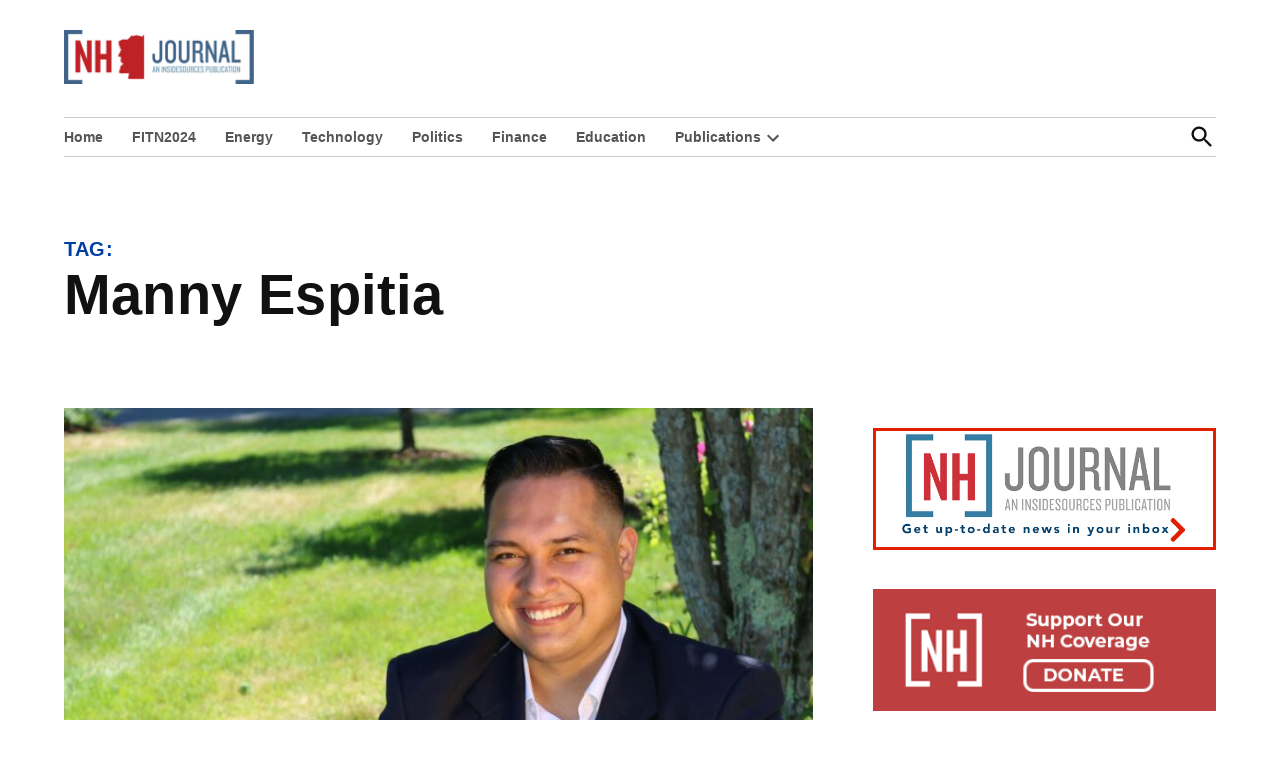

--- FILE ---
content_type: text/html; charset=UTF-8
request_url: https://nhjournal.com/tag/manny-espitia/
body_size: 16765
content:
<!doctype html>
<html lang="en-US">
<head>
	<meta charset="UTF-8" />
	<meta name="viewport" content="width=device-width, initial-scale=1" />
	<link rel="profile" href="https://gmpg.org/xfn/11" />
	<meta name='robots' content='index, follow, max-image-preview:large, max-snippet:-1, max-video-preview:-1' />

	<!-- This site is optimized with the Yoast SEO plugin v26.7 - https://yoast.com/wordpress/plugins/seo/ -->
	<title>Manny Espitia Archives - NH Journal</title>
	<link rel="canonical" href="https://nhjournal.com/tag/manny-espitia/" />
	<meta property="og:locale" content="en_US" />
	<meta property="og:type" content="article" />
	<meta property="og:title" content="Manny Espitia Archives - NH Journal" />
	<meta property="og:url" content="https://nhjournal.com/tag/manny-espitia/" />
	<meta property="og:site_name" content="NH Journal" />
	<meta property="og:image" content="https://nhjournal.com/wp-content/uploads/2024/02/NHJ-1200-628.png" />
	<meta property="og:image:width" content="1200" />
	<meta property="og:image:height" content="628" />
	<meta property="og:image:type" content="image/png" />
	<meta name="twitter:card" content="summary_large_image" />
	<meta name="twitter:site" content="@NewHampJournal" />
	<script type="application/ld+json" class="yoast-schema-graph">{"@context":"https://schema.org","@graph":[{"@type":"CollectionPage","@id":"https://nhjournal.com/tag/manny-espitia/","url":"https://nhjournal.com/tag/manny-espitia/","name":"Manny Espitia Archives - NH Journal","isPartOf":{"@id":"https://nhjournal.com/#website"},"primaryImageOfPage":{"@id":"https://nhjournal.com/tag/manny-espitia/#primaryimage"},"image":{"@id":"https://nhjournal.com/tag/manny-espitia/#primaryimage"},"thumbnailUrl":"https://nhjournal.com/wp-content/uploads/2022/02/manny-espitia-hed.jpeg","breadcrumb":{"@id":"https://nhjournal.com/tag/manny-espitia/#breadcrumb"},"inLanguage":"en-US"},{"@type":"ImageObject","inLanguage":"en-US","@id":"https://nhjournal.com/tag/manny-espitia/#primaryimage","url":"https://nhjournal.com/wp-content/uploads/2022/02/manny-espitia-hed.jpeg","contentUrl":"https://nhjournal.com/wp-content/uploads/2022/02/manny-espitia-hed.jpeg","width":2048,"height":1365,"caption":"Rep. Manny Espitia (D-Nashua)"},{"@type":"BreadcrumbList","@id":"https://nhjournal.com/tag/manny-espitia/#breadcrumb","itemListElement":[{"@type":"ListItem","position":1,"name":"Home","item":"https://nhjournal.com/"},{"@type":"ListItem","position":2,"name":"Manny Espitia"}]},{"@type":"WebSite","@id":"https://nhjournal.com/#website","url":"https://nhjournal.com/","name":"NH Journal","description":"An InsideSources Publication","publisher":{"@id":"https://nhjournal.com/#organization"},"alternateName":"New Hampshire Journal","potentialAction":[{"@type":"SearchAction","target":{"@type":"EntryPoint","urlTemplate":"https://nhjournal.com/?s={search_term_string}"},"query-input":{"@type":"PropertyValueSpecification","valueRequired":true,"valueName":"search_term_string"}}],"inLanguage":"en-US"},{"@type":"Organization","@id":"https://nhjournal.com/#organization","name":"NH Journal","url":"https://nhjournal.com/","logo":{"@type":"ImageObject","inLanguage":"en-US","@id":"https://nhjournal.com/#/schema/logo/image/","url":"https://nhjournal.com/wp-content/uploads/2024/02/NHJ-Square.png","contentUrl":"https://nhjournal.com/wp-content/uploads/2024/02/NHJ-Square.png","width":300,"height":300,"caption":"NH Journal"},"image":{"@id":"https://nhjournal.com/#/schema/logo/image/"},"sameAs":["https://www.facebook.com/NHJournal","https://x.com/NewHampJournal"]}]}</script>
	<!-- / Yoast SEO plugin. -->


<link rel='dns-prefetch' href='//a.omappapi.com' />
<link rel='dns-prefetch' href='//www.googletagmanager.com' />
<link rel='dns-prefetch' href='//fonts.googleapis.com' />
<link rel='dns-prefetch' href='//pagead2.googlesyndication.com' />
<link rel='dns-prefetch' href='//fundingchoicesmessages.google.com' />
<link rel="alternate" type="application/rss+xml" title="NH Journal &raquo; Feed" href="https://nhjournal.com/feed/" />
<link rel="alternate" type="application/rss+xml" title="NH Journal &raquo; Comments Feed" href="https://nhjournal.com/comments/feed/" />
<link rel="alternate" type="text/calendar" title="NH Journal &raquo; iCal Feed" href="https://nhjournal.com/events/?ical=1" />
<link rel="alternate" type="application/rss+xml" title="NH Journal &raquo; Manny Espitia Tag Feed" href="https://nhjournal.com/tag/manny-espitia/feed/" />
		<!-- This site uses the Google Analytics by MonsterInsights plugin v9.11.1 - Using Analytics tracking - https://www.monsterinsights.com/ -->
							<script src="//www.googletagmanager.com/gtag/js?id=G-PLS5HX68S2"  data-cfasync="false" data-wpfc-render="false" async></script>
			<script data-cfasync="false" data-wpfc-render="false">
				var mi_version = '9.11.1';
				var mi_track_user = true;
				var mi_no_track_reason = '';
								var MonsterInsightsDefaultLocations = {"page_location":"https:\/\/nhjournal.com\/tag\/manny-espitia\/"};
								if ( typeof MonsterInsightsPrivacyGuardFilter === 'function' ) {
					var MonsterInsightsLocations = (typeof MonsterInsightsExcludeQuery === 'object') ? MonsterInsightsPrivacyGuardFilter( MonsterInsightsExcludeQuery ) : MonsterInsightsPrivacyGuardFilter( MonsterInsightsDefaultLocations );
				} else {
					var MonsterInsightsLocations = (typeof MonsterInsightsExcludeQuery === 'object') ? MonsterInsightsExcludeQuery : MonsterInsightsDefaultLocations;
				}

								var disableStrs = [
										'ga-disable-G-PLS5HX68S2',
									];

				/* Function to detect opted out users */
				function __gtagTrackerIsOptedOut() {
					for (var index = 0; index < disableStrs.length; index++) {
						if (document.cookie.indexOf(disableStrs[index] + '=true') > -1) {
							return true;
						}
					}

					return false;
				}

				/* Disable tracking if the opt-out cookie exists. */
				if (__gtagTrackerIsOptedOut()) {
					for (var index = 0; index < disableStrs.length; index++) {
						window[disableStrs[index]] = true;
					}
				}

				/* Opt-out function */
				function __gtagTrackerOptout() {
					for (var index = 0; index < disableStrs.length; index++) {
						document.cookie = disableStrs[index] + '=true; expires=Thu, 31 Dec 2099 23:59:59 UTC; path=/';
						window[disableStrs[index]] = true;
					}
				}

				if ('undefined' === typeof gaOptout) {
					function gaOptout() {
						__gtagTrackerOptout();
					}
				}
								window.dataLayer = window.dataLayer || [];

				window.MonsterInsightsDualTracker = {
					helpers: {},
					trackers: {},
				};
				if (mi_track_user) {
					function __gtagDataLayer() {
						dataLayer.push(arguments);
					}

					function __gtagTracker(type, name, parameters) {
						if (!parameters) {
							parameters = {};
						}

						if (parameters.send_to) {
							__gtagDataLayer.apply(null, arguments);
							return;
						}

						if (type === 'event') {
														parameters.send_to = monsterinsights_frontend.v4_id;
							var hookName = name;
							if (typeof parameters['event_category'] !== 'undefined') {
								hookName = parameters['event_category'] + ':' + name;
							}

							if (typeof MonsterInsightsDualTracker.trackers[hookName] !== 'undefined') {
								MonsterInsightsDualTracker.trackers[hookName](parameters);
							} else {
								__gtagDataLayer('event', name, parameters);
							}
							
						} else {
							__gtagDataLayer.apply(null, arguments);
						}
					}

					__gtagTracker('js', new Date());
					__gtagTracker('set', {
						'developer_id.dZGIzZG': true,
											});
					if ( MonsterInsightsLocations.page_location ) {
						__gtagTracker('set', MonsterInsightsLocations);
					}
										__gtagTracker('config', 'G-PLS5HX68S2', {"forceSSL":"true","link_attribution":"true"} );
										window.gtag = __gtagTracker;										(function () {
						/* https://developers.google.com/analytics/devguides/collection/analyticsjs/ */
						/* ga and __gaTracker compatibility shim. */
						var noopfn = function () {
							return null;
						};
						var newtracker = function () {
							return new Tracker();
						};
						var Tracker = function () {
							return null;
						};
						var p = Tracker.prototype;
						p.get = noopfn;
						p.set = noopfn;
						p.send = function () {
							var args = Array.prototype.slice.call(arguments);
							args.unshift('send');
							__gaTracker.apply(null, args);
						};
						var __gaTracker = function () {
							var len = arguments.length;
							if (len === 0) {
								return;
							}
							var f = arguments[len - 1];
							if (typeof f !== 'object' || f === null || typeof f.hitCallback !== 'function') {
								if ('send' === arguments[0]) {
									var hitConverted, hitObject = false, action;
									if ('event' === arguments[1]) {
										if ('undefined' !== typeof arguments[3]) {
											hitObject = {
												'eventAction': arguments[3],
												'eventCategory': arguments[2],
												'eventLabel': arguments[4],
												'value': arguments[5] ? arguments[5] : 1,
											}
										}
									}
									if ('pageview' === arguments[1]) {
										if ('undefined' !== typeof arguments[2]) {
											hitObject = {
												'eventAction': 'page_view',
												'page_path': arguments[2],
											}
										}
									}
									if (typeof arguments[2] === 'object') {
										hitObject = arguments[2];
									}
									if (typeof arguments[5] === 'object') {
										Object.assign(hitObject, arguments[5]);
									}
									if ('undefined' !== typeof arguments[1].hitType) {
										hitObject = arguments[1];
										if ('pageview' === hitObject.hitType) {
											hitObject.eventAction = 'page_view';
										}
									}
									if (hitObject) {
										action = 'timing' === arguments[1].hitType ? 'timing_complete' : hitObject.eventAction;
										hitConverted = mapArgs(hitObject);
										__gtagTracker('event', action, hitConverted);
									}
								}
								return;
							}

							function mapArgs(args) {
								var arg, hit = {};
								var gaMap = {
									'eventCategory': 'event_category',
									'eventAction': 'event_action',
									'eventLabel': 'event_label',
									'eventValue': 'event_value',
									'nonInteraction': 'non_interaction',
									'timingCategory': 'event_category',
									'timingVar': 'name',
									'timingValue': 'value',
									'timingLabel': 'event_label',
									'page': 'page_path',
									'location': 'page_location',
									'title': 'page_title',
									'referrer' : 'page_referrer',
								};
								for (arg in args) {
																		if (!(!args.hasOwnProperty(arg) || !gaMap.hasOwnProperty(arg))) {
										hit[gaMap[arg]] = args[arg];
									} else {
										hit[arg] = args[arg];
									}
								}
								return hit;
							}

							try {
								f.hitCallback();
							} catch (ex) {
							}
						};
						__gaTracker.create = newtracker;
						__gaTracker.getByName = newtracker;
						__gaTracker.getAll = function () {
							return [];
						};
						__gaTracker.remove = noopfn;
						__gaTracker.loaded = true;
						window['__gaTracker'] = __gaTracker;
					})();
									} else {
										console.log("");
					(function () {
						function __gtagTracker() {
							return null;
						}

						window['__gtagTracker'] = __gtagTracker;
						window['gtag'] = __gtagTracker;
					})();
									}
			</script>
							<!-- / Google Analytics by MonsterInsights -->
		<style id='wp-img-auto-sizes-contain-inline-css'>
img:is([sizes=auto i],[sizes^="auto," i]){contain-intrinsic-size:3000px 1500px}
/*# sourceURL=wp-img-auto-sizes-contain-inline-css */
</style>
<link rel='stylesheet' id='tribe-events-pro-mini-calendar-block-styles-css' href='https://nhjournal.com/wp-content/plugins/events-calendar-pro/build/css/tribe-events-pro-mini-calendar-block.css?ver=7.7.12' media='all' />
<style id='wp-emoji-styles-inline-css'>

	img.wp-smiley, img.emoji {
		display: inline !important;
		border: none !important;
		box-shadow: none !important;
		height: 1em !important;
		width: 1em !important;
		margin: 0 0.07em !important;
		vertical-align: -0.1em !important;
		background: none !important;
		padding: 0 !important;
	}
/*# sourceURL=wp-emoji-styles-inline-css */
</style>
<link rel='stylesheet' id='wp-block-library-css' href='https://nhjournal.com/wp-includes/css/dist/block-library/style.min.css?ver=6.9' media='all' />
<style id='wp-block-image-inline-css'>
.wp-block-image>a,.wp-block-image>figure>a{display:inline-block}.wp-block-image img{box-sizing:border-box;height:auto;max-width:100%;vertical-align:bottom}@media not (prefers-reduced-motion){.wp-block-image img.hide{visibility:hidden}.wp-block-image img.show{animation:show-content-image .4s}}.wp-block-image[style*=border-radius] img,.wp-block-image[style*=border-radius]>a{border-radius:inherit}.wp-block-image.has-custom-border img{box-sizing:border-box}.wp-block-image.aligncenter{text-align:center}.wp-block-image.alignfull>a,.wp-block-image.alignwide>a{width:100%}.wp-block-image.alignfull img,.wp-block-image.alignwide img{height:auto;width:100%}.wp-block-image .aligncenter,.wp-block-image .alignleft,.wp-block-image .alignright,.wp-block-image.aligncenter,.wp-block-image.alignleft,.wp-block-image.alignright{display:table}.wp-block-image .aligncenter>figcaption,.wp-block-image .alignleft>figcaption,.wp-block-image .alignright>figcaption,.wp-block-image.aligncenter>figcaption,.wp-block-image.alignleft>figcaption,.wp-block-image.alignright>figcaption{caption-side:bottom;display:table-caption}.wp-block-image .alignleft{float:left;margin:.5em 1em .5em 0}.wp-block-image .alignright{float:right;margin:.5em 0 .5em 1em}.wp-block-image .aligncenter{margin-left:auto;margin-right:auto}.wp-block-image :where(figcaption){margin-bottom:1em;margin-top:.5em}.wp-block-image.is-style-circle-mask img{border-radius:9999px}@supports ((-webkit-mask-image:none) or (mask-image:none)) or (-webkit-mask-image:none){.wp-block-image.is-style-circle-mask img{border-radius:0;-webkit-mask-image:url('data:image/svg+xml;utf8,<svg viewBox="0 0 100 100" xmlns="http://www.w3.org/2000/svg"><circle cx="50" cy="50" r="50"/></svg>');mask-image:url('data:image/svg+xml;utf8,<svg viewBox="0 0 100 100" xmlns="http://www.w3.org/2000/svg"><circle cx="50" cy="50" r="50"/></svg>');mask-mode:alpha;-webkit-mask-position:center;mask-position:center;-webkit-mask-repeat:no-repeat;mask-repeat:no-repeat;-webkit-mask-size:contain;mask-size:contain}}:root :where(.wp-block-image.is-style-rounded img,.wp-block-image .is-style-rounded img){border-radius:9999px}.wp-block-image figure{margin:0}.wp-lightbox-container{display:flex;flex-direction:column;position:relative}.wp-lightbox-container img{cursor:zoom-in}.wp-lightbox-container img:hover+button{opacity:1}.wp-lightbox-container button{align-items:center;backdrop-filter:blur(16px) saturate(180%);background-color:#5a5a5a40;border:none;border-radius:4px;cursor:zoom-in;display:flex;height:20px;justify-content:center;opacity:0;padding:0;position:absolute;right:16px;text-align:center;top:16px;width:20px;z-index:100}@media not (prefers-reduced-motion){.wp-lightbox-container button{transition:opacity .2s ease}}.wp-lightbox-container button:focus-visible{outline:3px auto #5a5a5a40;outline:3px auto -webkit-focus-ring-color;outline-offset:3px}.wp-lightbox-container button:hover{cursor:pointer;opacity:1}.wp-lightbox-container button:focus{opacity:1}.wp-lightbox-container button:focus,.wp-lightbox-container button:hover,.wp-lightbox-container button:not(:hover):not(:active):not(.has-background){background-color:#5a5a5a40;border:none}.wp-lightbox-overlay{box-sizing:border-box;cursor:zoom-out;height:100vh;left:0;overflow:hidden;position:fixed;top:0;visibility:hidden;width:100%;z-index:100000}.wp-lightbox-overlay .close-button{align-items:center;cursor:pointer;display:flex;justify-content:center;min-height:40px;min-width:40px;padding:0;position:absolute;right:calc(env(safe-area-inset-right) + 16px);top:calc(env(safe-area-inset-top) + 16px);z-index:5000000}.wp-lightbox-overlay .close-button:focus,.wp-lightbox-overlay .close-button:hover,.wp-lightbox-overlay .close-button:not(:hover):not(:active):not(.has-background){background:none;border:none}.wp-lightbox-overlay .lightbox-image-container{height:var(--wp--lightbox-container-height);left:50%;overflow:hidden;position:absolute;top:50%;transform:translate(-50%,-50%);transform-origin:top left;width:var(--wp--lightbox-container-width);z-index:9999999999}.wp-lightbox-overlay .wp-block-image{align-items:center;box-sizing:border-box;display:flex;height:100%;justify-content:center;margin:0;position:relative;transform-origin:0 0;width:100%;z-index:3000000}.wp-lightbox-overlay .wp-block-image img{height:var(--wp--lightbox-image-height);min-height:var(--wp--lightbox-image-height);min-width:var(--wp--lightbox-image-width);width:var(--wp--lightbox-image-width)}.wp-lightbox-overlay .wp-block-image figcaption{display:none}.wp-lightbox-overlay button{background:none;border:none}.wp-lightbox-overlay .scrim{background-color:#fff;height:100%;opacity:.9;position:absolute;width:100%;z-index:2000000}.wp-lightbox-overlay.active{visibility:visible}@media not (prefers-reduced-motion){.wp-lightbox-overlay.active{animation:turn-on-visibility .25s both}.wp-lightbox-overlay.active img{animation:turn-on-visibility .35s both}.wp-lightbox-overlay.show-closing-animation:not(.active){animation:turn-off-visibility .35s both}.wp-lightbox-overlay.show-closing-animation:not(.active) img{animation:turn-off-visibility .25s both}.wp-lightbox-overlay.zoom.active{animation:none;opacity:1;visibility:visible}.wp-lightbox-overlay.zoom.active .lightbox-image-container{animation:lightbox-zoom-in .4s}.wp-lightbox-overlay.zoom.active .lightbox-image-container img{animation:none}.wp-lightbox-overlay.zoom.active .scrim{animation:turn-on-visibility .4s forwards}.wp-lightbox-overlay.zoom.show-closing-animation:not(.active){animation:none}.wp-lightbox-overlay.zoom.show-closing-animation:not(.active) .lightbox-image-container{animation:lightbox-zoom-out .4s}.wp-lightbox-overlay.zoom.show-closing-animation:not(.active) .lightbox-image-container img{animation:none}.wp-lightbox-overlay.zoom.show-closing-animation:not(.active) .scrim{animation:turn-off-visibility .4s forwards}}@keyframes show-content-image{0%{visibility:hidden}99%{visibility:hidden}to{visibility:visible}}@keyframes turn-on-visibility{0%{opacity:0}to{opacity:1}}@keyframes turn-off-visibility{0%{opacity:1;visibility:visible}99%{opacity:0;visibility:visible}to{opacity:0;visibility:hidden}}@keyframes lightbox-zoom-in{0%{transform:translate(calc((-100vw + var(--wp--lightbox-scrollbar-width))/2 + var(--wp--lightbox-initial-left-position)),calc(-50vh + var(--wp--lightbox-initial-top-position))) scale(var(--wp--lightbox-scale))}to{transform:translate(-50%,-50%) scale(1)}}@keyframes lightbox-zoom-out{0%{transform:translate(-50%,-50%) scale(1);visibility:visible}99%{visibility:visible}to{transform:translate(calc((-100vw + var(--wp--lightbox-scrollbar-width))/2 + var(--wp--lightbox-initial-left-position)),calc(-50vh + var(--wp--lightbox-initial-top-position))) scale(var(--wp--lightbox-scale));visibility:hidden}}
/*# sourceURL=https://nhjournal.com/wp-includes/blocks/image/style.min.css */
</style>
<style id='wp-block-image-theme-inline-css'>
:root :where(.wp-block-image figcaption){color:#555;font-size:13px;text-align:center}.is-dark-theme :root :where(.wp-block-image figcaption){color:#ffffffa6}.wp-block-image{margin:0 0 1em}
/*# sourceURL=https://nhjournal.com/wp-includes/blocks/image/theme.min.css */
</style>
<style id='global-styles-inline-css'>
:root{--wp--preset--aspect-ratio--square: 1;--wp--preset--aspect-ratio--4-3: 4/3;--wp--preset--aspect-ratio--3-4: 3/4;--wp--preset--aspect-ratio--3-2: 3/2;--wp--preset--aspect-ratio--2-3: 2/3;--wp--preset--aspect-ratio--16-9: 16/9;--wp--preset--aspect-ratio--9-16: 9/16;--wp--preset--color--black: #000000;--wp--preset--color--cyan-bluish-gray: #abb8c3;--wp--preset--color--white: #FFFFFF;--wp--preset--color--pale-pink: #f78da7;--wp--preset--color--vivid-red: #cf2e2e;--wp--preset--color--luminous-vivid-orange: #ff6900;--wp--preset--color--luminous-vivid-amber: #fcb900;--wp--preset--color--light-green-cyan: #7bdcb5;--wp--preset--color--vivid-green-cyan: #00d084;--wp--preset--color--pale-cyan-blue: #8ed1fc;--wp--preset--color--vivid-cyan-blue: #0693e3;--wp--preset--color--vivid-purple: #9b51e0;--wp--preset--color--primary: #003da5;--wp--preset--color--primary-variation: #00157d;--wp--preset--color--secondary: #666666;--wp--preset--color--secondary-variation: #3e3e3e;--wp--preset--color--dark-gray: #111111;--wp--preset--color--medium-gray: #767676;--wp--preset--color--light-gray: #EEEEEE;--wp--preset--gradient--vivid-cyan-blue-to-vivid-purple: linear-gradient(135deg,rgb(6,147,227) 0%,rgb(155,81,224) 100%);--wp--preset--gradient--light-green-cyan-to-vivid-green-cyan: linear-gradient(135deg,rgb(122,220,180) 0%,rgb(0,208,130) 100%);--wp--preset--gradient--luminous-vivid-amber-to-luminous-vivid-orange: linear-gradient(135deg,rgb(252,185,0) 0%,rgb(255,105,0) 100%);--wp--preset--gradient--luminous-vivid-orange-to-vivid-red: linear-gradient(135deg,rgb(255,105,0) 0%,rgb(207,46,46) 100%);--wp--preset--gradient--very-light-gray-to-cyan-bluish-gray: linear-gradient(135deg,rgb(238,238,238) 0%,rgb(169,184,195) 100%);--wp--preset--gradient--cool-to-warm-spectrum: linear-gradient(135deg,rgb(74,234,220) 0%,rgb(151,120,209) 20%,rgb(207,42,186) 40%,rgb(238,44,130) 60%,rgb(251,105,98) 80%,rgb(254,248,76) 100%);--wp--preset--gradient--blush-light-purple: linear-gradient(135deg,rgb(255,206,236) 0%,rgb(152,150,240) 100%);--wp--preset--gradient--blush-bordeaux: linear-gradient(135deg,rgb(254,205,165) 0%,rgb(254,45,45) 50%,rgb(107,0,62) 100%);--wp--preset--gradient--luminous-dusk: linear-gradient(135deg,rgb(255,203,112) 0%,rgb(199,81,192) 50%,rgb(65,88,208) 100%);--wp--preset--gradient--pale-ocean: linear-gradient(135deg,rgb(255,245,203) 0%,rgb(182,227,212) 50%,rgb(51,167,181) 100%);--wp--preset--gradient--electric-grass: linear-gradient(135deg,rgb(202,248,128) 0%,rgb(113,206,126) 100%);--wp--preset--gradient--midnight: linear-gradient(135deg,rgb(2,3,129) 0%,rgb(40,116,252) 100%);--wp--preset--gradient--grad-1: linear-gradient( 135deg, rgb( 0, 61, 165) 0%, rgb( 0, 21, 125) 100% );--wp--preset--gradient--grad-2: linear-gradient( 135deg, rgb( 102, 102, 102) 0%, rgb( 62, 62, 62) 100% );--wp--preset--gradient--grad-3: linear-gradient( 135deg, rgb( 17, 17, 17 ) 0%, rgb( 85, 85, 85 ) 100% );--wp--preset--gradient--grad-4: linear-gradient( 135deg, rgb( 68, 68, 68 ) 0%, rgb( 136, 136, 136 ) 100% );--wp--preset--gradient--grad-5: linear-gradient( 135deg, rgb( 119, 119, 119 ) 0%, rgb( 221, 221, 221 ) 100% );--wp--preset--gradient--grad-6: linear-gradient( 135deg, rgb( 221, 221, 221 ) 0%, rgb( 255, 255, 255 ) 100% );--wp--preset--font-size--small: 16px;--wp--preset--font-size--medium: 20px;--wp--preset--font-size--large: 36px;--wp--preset--font-size--x-large: 42px;--wp--preset--font-size--normal: 20px;--wp--preset--font-size--huge: 44px;--wp--preset--spacing--20: 0.44rem;--wp--preset--spacing--30: 0.67rem;--wp--preset--spacing--40: 1rem;--wp--preset--spacing--50: 1.5rem;--wp--preset--spacing--60: 2.25rem;--wp--preset--spacing--70: 3.38rem;--wp--preset--spacing--80: 5.06rem;--wp--preset--shadow--natural: 6px 6px 9px rgba(0, 0, 0, 0.2);--wp--preset--shadow--deep: 12px 12px 50px rgba(0, 0, 0, 0.4);--wp--preset--shadow--sharp: 6px 6px 0px rgba(0, 0, 0, 0.2);--wp--preset--shadow--outlined: 6px 6px 0px -3px rgb(255, 255, 255), 6px 6px rgb(0, 0, 0);--wp--preset--shadow--crisp: 6px 6px 0px rgb(0, 0, 0);}:where(.is-layout-flex){gap: 0.5em;}:where(.is-layout-grid){gap: 0.5em;}body .is-layout-flex{display: flex;}.is-layout-flex{flex-wrap: wrap;align-items: center;}.is-layout-flex > :is(*, div){margin: 0;}body .is-layout-grid{display: grid;}.is-layout-grid > :is(*, div){margin: 0;}:where(.wp-block-columns.is-layout-flex){gap: 2em;}:where(.wp-block-columns.is-layout-grid){gap: 2em;}:where(.wp-block-post-template.is-layout-flex){gap: 1.25em;}:where(.wp-block-post-template.is-layout-grid){gap: 1.25em;}.has-black-color{color: var(--wp--preset--color--black) !important;}.has-cyan-bluish-gray-color{color: var(--wp--preset--color--cyan-bluish-gray) !important;}.has-white-color{color: var(--wp--preset--color--white) !important;}.has-pale-pink-color{color: var(--wp--preset--color--pale-pink) !important;}.has-vivid-red-color{color: var(--wp--preset--color--vivid-red) !important;}.has-luminous-vivid-orange-color{color: var(--wp--preset--color--luminous-vivid-orange) !important;}.has-luminous-vivid-amber-color{color: var(--wp--preset--color--luminous-vivid-amber) !important;}.has-light-green-cyan-color{color: var(--wp--preset--color--light-green-cyan) !important;}.has-vivid-green-cyan-color{color: var(--wp--preset--color--vivid-green-cyan) !important;}.has-pale-cyan-blue-color{color: var(--wp--preset--color--pale-cyan-blue) !important;}.has-vivid-cyan-blue-color{color: var(--wp--preset--color--vivid-cyan-blue) !important;}.has-vivid-purple-color{color: var(--wp--preset--color--vivid-purple) !important;}.has-black-background-color{background-color: var(--wp--preset--color--black) !important;}.has-cyan-bluish-gray-background-color{background-color: var(--wp--preset--color--cyan-bluish-gray) !important;}.has-white-background-color{background-color: var(--wp--preset--color--white) !important;}.has-pale-pink-background-color{background-color: var(--wp--preset--color--pale-pink) !important;}.has-vivid-red-background-color{background-color: var(--wp--preset--color--vivid-red) !important;}.has-luminous-vivid-orange-background-color{background-color: var(--wp--preset--color--luminous-vivid-orange) !important;}.has-luminous-vivid-amber-background-color{background-color: var(--wp--preset--color--luminous-vivid-amber) !important;}.has-light-green-cyan-background-color{background-color: var(--wp--preset--color--light-green-cyan) !important;}.has-vivid-green-cyan-background-color{background-color: var(--wp--preset--color--vivid-green-cyan) !important;}.has-pale-cyan-blue-background-color{background-color: var(--wp--preset--color--pale-cyan-blue) !important;}.has-vivid-cyan-blue-background-color{background-color: var(--wp--preset--color--vivid-cyan-blue) !important;}.has-vivid-purple-background-color{background-color: var(--wp--preset--color--vivid-purple) !important;}.has-black-border-color{border-color: var(--wp--preset--color--black) !important;}.has-cyan-bluish-gray-border-color{border-color: var(--wp--preset--color--cyan-bluish-gray) !important;}.has-white-border-color{border-color: var(--wp--preset--color--white) !important;}.has-pale-pink-border-color{border-color: var(--wp--preset--color--pale-pink) !important;}.has-vivid-red-border-color{border-color: var(--wp--preset--color--vivid-red) !important;}.has-luminous-vivid-orange-border-color{border-color: var(--wp--preset--color--luminous-vivid-orange) !important;}.has-luminous-vivid-amber-border-color{border-color: var(--wp--preset--color--luminous-vivid-amber) !important;}.has-light-green-cyan-border-color{border-color: var(--wp--preset--color--light-green-cyan) !important;}.has-vivid-green-cyan-border-color{border-color: var(--wp--preset--color--vivid-green-cyan) !important;}.has-pale-cyan-blue-border-color{border-color: var(--wp--preset--color--pale-cyan-blue) !important;}.has-vivid-cyan-blue-border-color{border-color: var(--wp--preset--color--vivid-cyan-blue) !important;}.has-vivid-purple-border-color{border-color: var(--wp--preset--color--vivid-purple) !important;}.has-vivid-cyan-blue-to-vivid-purple-gradient-background{background: var(--wp--preset--gradient--vivid-cyan-blue-to-vivid-purple) !important;}.has-light-green-cyan-to-vivid-green-cyan-gradient-background{background: var(--wp--preset--gradient--light-green-cyan-to-vivid-green-cyan) !important;}.has-luminous-vivid-amber-to-luminous-vivid-orange-gradient-background{background: var(--wp--preset--gradient--luminous-vivid-amber-to-luminous-vivid-orange) !important;}.has-luminous-vivid-orange-to-vivid-red-gradient-background{background: var(--wp--preset--gradient--luminous-vivid-orange-to-vivid-red) !important;}.has-very-light-gray-to-cyan-bluish-gray-gradient-background{background: var(--wp--preset--gradient--very-light-gray-to-cyan-bluish-gray) !important;}.has-cool-to-warm-spectrum-gradient-background{background: var(--wp--preset--gradient--cool-to-warm-spectrum) !important;}.has-blush-light-purple-gradient-background{background: var(--wp--preset--gradient--blush-light-purple) !important;}.has-blush-bordeaux-gradient-background{background: var(--wp--preset--gradient--blush-bordeaux) !important;}.has-luminous-dusk-gradient-background{background: var(--wp--preset--gradient--luminous-dusk) !important;}.has-pale-ocean-gradient-background{background: var(--wp--preset--gradient--pale-ocean) !important;}.has-electric-grass-gradient-background{background: var(--wp--preset--gradient--electric-grass) !important;}.has-midnight-gradient-background{background: var(--wp--preset--gradient--midnight) !important;}.has-small-font-size{font-size: var(--wp--preset--font-size--small) !important;}.has-medium-font-size{font-size: var(--wp--preset--font-size--medium) !important;}.has-large-font-size{font-size: var(--wp--preset--font-size--large) !important;}.has-x-large-font-size{font-size: var(--wp--preset--font-size--x-large) !important;}
/*# sourceURL=global-styles-inline-css */
</style>

<style id='classic-theme-styles-inline-css'>
/*! This file is auto-generated */
.wp-block-button__link{color:#fff;background-color:#32373c;border-radius:9999px;box-shadow:none;text-decoration:none;padding:calc(.667em + 2px) calc(1.333em + 2px);font-size:1.125em}.wp-block-file__button{background:#32373c;color:#fff;text-decoration:none}
/*# sourceURL=/wp-includes/css/classic-themes.min.css */
</style>
<link rel='stylesheet' id='yop-public-css' href='https://nhjournal.com/wp-content/plugins/yop-poll/public/assets/css/yop-poll-public-6.5.39.css?ver=6.9' media='all' />
<link rel='stylesheet' id='newspack-style-css' href='https://nhjournal.com/wp-content/themes/newspack-theme/style.css?ver=2.16.0' media='all' />
<link rel='stylesheet' id='newspack-print-style-css' href='https://nhjournal.com/wp-content/themes/newspack-theme/styles/print.css?ver=2.16.0' media='print' />
<link rel='stylesheet' id='newspack-font-import-css' href='//fonts.googleapis.com/css?family=Montserrat&#038;display=swap' media='all' />
<link rel='stylesheet' id='flick-css' href='https://nhjournal.com/wp-content/plugins/mailchimp/assets/css/flick/flick.css?ver=2.0.1' media='all' />
<link rel='stylesheet' id='mailchimp_sf_main_css-css' href='https://nhjournal.com/wp-content/plugins/mailchimp/assets/css/frontend.css?ver=2.0.1' media='all' />
<link rel='stylesheet' id='hurrytimer-css' href='https://nhjournal.com/wp-content/uploads/hurrytimer/css/82a0e7ea1cfe575a.css?ver=6.9' media='all' />
<script src="https://nhjournal.com/wp-content/plugins/google-analytics-for-wordpress/assets/js/frontend-gtag.min.js?ver=9.11.1" id="monsterinsights-frontend-script-js" async data-wp-strategy="async"></script>
<script data-cfasync="false" data-wpfc-render="false" id='monsterinsights-frontend-script-js-extra'>var monsterinsights_frontend = {"js_events_tracking":"true","download_extensions":"doc,pdf,ppt,zip,xls,docx,pptx,xlsx","inbound_paths":"[{\"path\":\"\\\/go\\\/\",\"label\":\"affiliate\"},{\"path\":\"\\\/recommend\\\/\",\"label\":\"affiliate\"}]","home_url":"https:\/\/nhjournal.com","hash_tracking":"false","v4_id":"G-PLS5HX68S2"};</script>
<script src="https://nhjournal.com/wp-includes/js/jquery/jquery.min.js?ver=3.7.1" id="jquery-core-js"></script>
<script src="https://nhjournal.com/wp-includes/js/jquery/jquery-migrate.min.js?ver=3.4.1" id="jquery-migrate-js"></script>
<script id="yop-public-js-extra">
var objectL10n = {"yopPollParams":{"urlParams":{"ajax":"https://nhjournal.com/wp-admin/admin-ajax.php","wpLogin":"https://nhjournal.com/wp-login.php?redirect_to=https%3A%2F%2Fnhjournal.com%2Fwp-admin%2Fadmin-ajax.php%3Faction%3Dyop_poll_record_wordpress_vote"},"apiParams":{"reCaptcha":{"siteKey":""},"reCaptchaV2Invisible":{"siteKey":""},"reCaptchaV3":{"siteKey":""},"hCaptcha":{"siteKey":""},"cloudflareTurnstile":{"siteKey":""}},"captchaParams":{"imgPath":"https://nhjournal.com/wp-content/plugins/yop-poll/public/assets/img/","url":"https://nhjournal.com/wp-content/plugins/yop-poll/app.php","accessibilityAlt":"Sound icon","accessibilityTitle":"Accessibility option: listen to a question and answer it!","accessibilityDescription":"Type below the \u003Cstrong\u003Eanswer\u003C/strong\u003E to what you hear. Numbers or words:","explanation":"Click or touch the \u003Cstrong\u003EANSWER\u003C/strong\u003E","refreshAlt":"Refresh/reload icon","refreshTitle":"Refresh/reload: get new images and accessibility option!"},"voteParams":{"invalidPoll":"Invalid Poll","noAnswersSelected":"No answer selected","minAnswersRequired":"At least {min_answers_allowed} answer(s) required","maxAnswersRequired":"A max of {max_answers_allowed} answer(s) accepted","noAnswerForOther":"No other answer entered","noValueForCustomField":"{custom_field_name} is required","tooManyCharsForCustomField":"Text for {custom_field_name} is too long","consentNotChecked":"You must agree to our terms and conditions","noCaptchaSelected":"Captcha is required","thankYou":"Thank you for your vote"},"resultsParams":{"singleVote":"vote","multipleVotes":"votes","singleAnswer":"answer","multipleAnswers":"answers"}}};
//# sourceURL=yop-public-js-extra
</script>
<script src="https://nhjournal.com/wp-content/plugins/yop-poll/public/assets/js/yop-poll-public-6.5.39.min.js?ver=6.9" id="yop-public-js"></script>

<!-- Google tag (gtag.js) snippet added by Site Kit -->
<!-- Google Analytics snippet added by Site Kit -->
<script src="https://www.googletagmanager.com/gtag/js?id=GT-5TPP4T8" id="google_gtagjs-js" async></script>
<script id="google_gtagjs-js-after">
window.dataLayer = window.dataLayer || [];function gtag(){dataLayer.push(arguments);}
gtag("set","linker",{"domains":["nhjournal.com"]});
gtag("js", new Date());
gtag("set", "developer_id.dZTNiMT", true);
gtag("config", "GT-5TPP4T8");
//# sourceURL=google_gtagjs-js-after
</script>
<link rel="https://api.w.org/" href="https://nhjournal.com/wp-json/" /><link rel="alternate" title="JSON" type="application/json" href="https://nhjournal.com/wp-json/wp/v2/tags/1555" /><link rel="EditURI" type="application/rsd+xml" title="RSD" href="https://nhjournal.com/xmlrpc.php?rsd" />
<meta name="generator" content="WordPress 6.9" />
		<!-- Custom Logo: hide header text -->
		<style id="custom-logo-css">
			.site-title {
				position: absolute;
				clip-path: inset(50%);
			}
		</style>
		<meta name="generator" content="Site Kit by Google 1.170.0" />	<style>
		.class_gwp_my_template_file {
			cursor:help;
		}
	</style>
	<meta name="tec-api-version" content="v1"><meta name="tec-api-origin" content="https://nhjournal.com"><link rel="alternate" href="https://nhjournal.com/wp-json/tribe/events/v1/events/?tags=manny-espitia" />	<style type="text/css" id="newspack-theme-colors-variables">
		:root {
							--newspack-primary-color: #003da5;
							--newspack-secondary-color: #666666;
							--newspack-cta-color: #dd3333;
							--newspack-primary-contrast-color: white;
							--newspack-secondary-contrast-color: white;
							--newspack-cta-contrast-color: white;
					}
	</style>
	
	<style type="text/css" id="custom-theme-fonts">
		
			.tags-links span:first-child,
			.cat-links,
			.page-title,
			.highlight-menu .menu-label {
				text-transform: uppercase;
			}
		
				.accent-header,
				#secondary .widgettitle,
				.article-section-title {
					text-transform: uppercase;
				}
				</style>

	
<!-- Google AdSense meta tags added by Site Kit -->
<meta name="google-adsense-platform-account" content="ca-host-pub-2644536267352236">
<meta name="google-adsense-platform-domain" content="sitekit.withgoogle.com">
<!-- End Google AdSense meta tags added by Site Kit -->

<!-- Google AdSense snippet added by Site Kit -->
<script async src="https://pagead2.googlesyndication.com/pagead/js/adsbygoogle.js?client=ca-pub-2616815640634976&amp;host=ca-host-pub-2644536267352236" crossorigin="anonymous"></script>

<!-- End Google AdSense snippet added by Site Kit -->
<link rel="icon" href="https://nhjournal.com/wp-content/uploads/2021/02/favicon-nh.png" sizes="32x32" />
<link rel="icon" href="https://nhjournal.com/wp-content/uploads/2021/02/favicon-nh.png" sizes="192x192" />
<link rel="apple-touch-icon" href="https://nhjournal.com/wp-content/uploads/2021/02/favicon-nh.png" />
<meta name="msapplication-TileImage" content="https://nhjournal.com/wp-content/uploads/2021/02/favicon-nh.png" />
		<style id="wp-custom-css">
			.top-header-contain{
	background-color:#183957}

.category-politics .cat-links a, .menu-item-41585:hover{
	background-color:#c52f2f}

.category-energy .cat-links a, .menu-item-41586:hover{
	background-color:#db8529}

.category-healthcare .cat-links a{
	background-color:#003db8}

.category-technology .cat-links a, .menu-item-41587:hover{
	background-color:#53ccff}

.category-lifestyle .cat-links a{
	background-color:#5600b8}

.category-education .cat-links a, .menu-item-41589:hover{
	background-color:#20b8c9}

.category-finance .cat-links a, .menu-item-41588:hover{
	background-color:#61b94c}

p{font-size:17px;}
a.imprint.customize-unpreviewable {display:none;}

article:first-of-type .post-thumbnail {
    order: -1;                     /* Image appears before everything */
    width: 100%;
    margin-bottom: 1rem;
}

@media screen and (min-width: 782px) {
	.home article:first-of-type .post-thumbnail img {
    min-width: 200%;
	}
}

/* Category styling */
article:first-of-type .cat-links {
    display: block;
    margin-bottom: 0.75rem;
	margin-top:0.75rem;
}

/* Headline */
article:first-of-type .entry-title {
    margin-top: 0.5rem;
    margin-bottom: 0.5rem;
}

/* Meta line (author + date) */
article:first-of-type .entry-meta {
    margin-bottom: 1rem;
}


/* Optional: remove horizontal side-by-side layout enforced by theme */
article:first-of-type {
    display: flex;
    flex-direction: column;
}


.cat-opinion .cat-links:before,  .category-opinion span.cat-links:before {
	content: "[IS] OPINION ";
	color:#515151;
	background-color:#FFF; 
}

.cat-news .cat-links:before,  .category-news span.cat-links:before {
	content: "NEWS ";
	color:#515151;
	background-color:#FFF; 
}

		</style>
		</head>

<body class="archive tag tag-manny-espitia tag-1555 wp-custom-logo wp-embed-responsive wp-theme-newspack-theme tribe-no-js hfeed hide-site-tagline h-nsub h-db h-ll h-dh has-sidebar af-widget has-summary feature-latest" data-amp-auto-lightbox-disable>
	<aside id="mobile-sidebar-fallback" class="mobile-sidebar">
		<button class="mobile-menu-toggle">
			<svg class="svg-icon" width="20" height="20" aria-hidden="true" role="img" xmlns="http://www.w3.org/2000/svg" viewBox="0 0 24 24"><path d="M19 6.41L17.59 5 12 10.59 6.41 5 5 6.41 10.59 12 5 17.59 6.41 19 12 13.41 17.59 19 19 17.59 13.41 12z" /><path d="M0 0h24v24H0z" fill="none" /></svg>			Close		</button>

		
<form role="search" method="get" class="search-form" action="https://nhjournal.com/">
	<label for="search-form-1">
		<span class="screen-reader-text">Search for:</span>
	</label>
	<input type="search" id="search-form-1" class="search-field" placeholder="Search &hellip;" value="" name="s" />
	<button type="submit" class="search-submit">
		<svg class="svg-icon" width="28" height="28" aria-hidden="true" role="img" xmlns="http://www.w3.org/2000/svg" viewBox="0 0 24 24"><path d="M15.5 14h-.79l-.28-.27C15.41 12.59 16 11.11 16 9.5 16 5.91 13.09 3 9.5 3S3 5.91 3 9.5 5.91 16 9.5 16c1.61 0 3.09-.59 4.23-1.57l.27.28v.79l5 4.99L20.49 19l-4.99-5zm-6 0C7.01 14 5 11.99 5 9.5S7.01 5 9.5 5 14 7.01 14 9.5 11.99 14 9.5 14z" /><path d="M0 0h24v24H0z" fill="none" /></svg>		<span class="screen-reader-text">
			Search		</span>
	</button>
</form>
		<nav class="main-navigation nav1 dd-menu" aria-label="Top Menu" toolbar-target="site-navigation" toolbar="(min-width: 767px)">
			<ul id="menu-main-menu" class="main-menu"><li id="menu-item-41584" class="menu-item menu-item-type-custom menu-item-object-custom menu-item-home menu-item-41584"><a href="https://nhjournal.com">Home</a></li>
<li id="menu-item-59797" class="menu-item menu-item-type-post_type menu-item-object-page menu-item-59797"><a href="https://nhjournal.com/nhpolitics2026/">FITN2024</a></li>
<li id="menu-item-41586" class="menu-item menu-item-type-taxonomy menu-item-object-category menu-item-41586"><a href="https://nhjournal.com/category/energy/">Energy</a></li>
<li id="menu-item-41587" class="menu-item menu-item-type-taxonomy menu-item-object-category menu-item-41587"><a href="https://nhjournal.com/category/technology/">Technology</a></li>
<li id="menu-item-41585" class="menu-item menu-item-type-taxonomy menu-item-object-category menu-item-41585"><a href="https://nhjournal.com/category/politics/">Politics</a></li>
<li id="menu-item-41588" class="menu-item menu-item-type-taxonomy menu-item-object-category menu-item-41588"><a href="https://nhjournal.com/category/finance/">Finance</a></li>
<li id="menu-item-41589" class="menu-item menu-item-type-taxonomy menu-item-object-category menu-item-41589"><a href="https://nhjournal.com/category/education/">Education</a></li>
<li id="menu-item-41673" class="menu-item menu-item-type-custom menu-item-object-custom menu-item-has-children menu-item-41673"><a>Publications</a><button aria-expanded="false" class="submenu-expand" [class]="setState41673 ? 'submenu-expand open-dropdown' : 'submenu-expand'" [aria-expanded]="setState41673 ? 'true' : 'false'" on="tap:AMP.setState( { setState41673: !setState41673 } )" aria-haspopup="true" data-toggle-parent-id="toggle-41673">
					<svg class="svg-icon" width="24" height="24" aria-hidden="true" role="img" focusable="false" xmlns="http://www.w3.org/2000/svg" viewBox="0 0 24 24"><path d="M7.41 8.59L12 13.17l4.59-4.58L18 10l-6 6-6-6 1.41-1.41z"></path><path fill="none" d="M0 0h24v24H0V0z"></path></svg>
					<span class="screen-reader-text" [text]="setState41673 ? 'Close dropdown menu' : 'Open dropdown menu'">Open dropdown menu</span>
				</button>
<ul class="sub-menu">
	<li id="menu-item-41674" class="menu-item menu-item-type-custom menu-item-object-custom menu-item-41674"><a target="_blank" href="https://insidesources.com/">InsideSources</a></li>
	<li id="menu-item-41675" class="menu-item menu-item-type-custom menu-item-object-custom menu-item-41675"><a target="_blank" href="https://delawarevalleyjournal.com/">DV Journal</a></li>
</ul>
</li>
</ul>		</nav>
		
	</aside>
	<aside id="desktop-sidebar-fallback" class="desktop-sidebar dir-left">
		<button class="desktop-menu-toggle">
			<svg class="svg-icon" width="20" height="20" aria-hidden="true" role="img" xmlns="http://www.w3.org/2000/svg" viewBox="0 0 24 24"><path d="M19 6.41L17.59 5 12 10.59 6.41 5 5 6.41 10.59 12 5 17.59 6.41 19 12 13.41 17.59 19 19 17.59 13.41 12z" /><path d="M0 0h24v24H0z" fill="none" /></svg>			Close		</button>
	</aside>

<div id="page" class="site">
	<a class="skip-link screen-reader-text" href="#main">Skip to content</a>

	
	<header id="masthead" class="site-header hide-header-search" [class]="searchVisible ? 'show-header-search site-header ' : 'hide-header-search site-header'">

					
			<div class="middle-header-contain">
				<div class="wrapper">
					
					
					
					<div class="site-branding">

	
		<style>
		.site-header .custom-logo {
			height: 54px;
			max-height: 274px;
			max-width: 600px;
			width: 190px;
		}

		@media (max-width: 781px) {
			.site-header .custom-logo {
				max-width: 175px;
				max-height: 50px;
			}
		}

		@media (min-width: 782px) {
			.h-stk:not(.h-sub) .site-header .custom-logo {
				max-height: 90px;
				max-width: 317px;
			}

			.h-sub .site-header .custom-logo {
				max-width: 200px;
				max-height: 57px;
			}
		}

		@media (max-width: 1199px) and (min-width: 782px) {
			.h-stk.h-cl:not(.h-sub) .site-header .custom-logo {
				max-width: 100%;
				width: auto;
			}
		}

		</style><a href="https://nhjournal.com/" class="custom-logo-link" rel="home"><img width="963" height="274" src="https://nhjournal.com/wp-content/uploads/2024/02/cropped-NHJ-1200-628.png" class="custom-logo" alt="NH Journal" decoding="async" fetchpriority="high" srcset="https://nhjournal.com/wp-content/uploads/2024/02/cropped-NHJ-1200-628.png 963w, https://nhjournal.com/wp-content/uploads/2024/02/cropped-NHJ-1200-628-300x85.png 300w, https://nhjournal.com/wp-content/uploads/2024/02/cropped-NHJ-1200-628-768x219.png 768w, https://nhjournal.com/wp-content/uploads/2024/02/cropped-NHJ-1200-628-600x171.png 600w" sizes="(max-width: 34.9rem) calc(100vw - 2rem), (max-width: 53rem) calc(8 * (100vw / 12)), (min-width: 53rem) calc(6 * (100vw / 12)), 100vw" /></a>
	<div class="site-identity">
		<p class="site-title"><a href="https://nhjournal.com/" rel="home">NH Journal</a></p>				<p class="site-description">
					An InsideSources Publication				</p>
			</div><!-- .site-identity -->

</div><!-- .site-branding -->

					

					<div class="nav-wrapper desktop-only">
						<div id="tertiary-nav-contain">
													</div><!-- #tertiary-nav-contain -->

											</div><!-- .nav-wrapper -->

					
					
					
											<button class="mobile-menu-toggle" on="tap:mobile-sidebar.toggle">
							<svg class="svg-icon" width="20" height="20" aria-hidden="true" role="img" xmlns="http://www.w3.org/2000/svg" viewBox="0 0 24 24"><path d="M0 0h24v24H0z" fill="none" /><path d="M3 18h18v-2H3v2zm0-5h18v-2H3v2zm0-7v2h18V6H3z" /></svg>							<span>Menu</span>
						</button>
					
					
				</div><!-- .wrapper -->
			</div><!-- .middle-header-contain -->


							<div class="bottom-header-contain desktop-only">
					<div class="wrapper">
						<div id="site-navigation">
									<nav class="main-navigation nav1 dd-menu" aria-label="Top Menu" toolbar-target="site-navigation" toolbar="(min-width: 767px)">
			<ul id="menu-main-menu-1" class="main-menu"><li class="menu-item menu-item-type-custom menu-item-object-custom menu-item-home menu-item-41584"><a href="https://nhjournal.com">Home</a></li>
<li class="menu-item menu-item-type-post_type menu-item-object-page menu-item-59797"><a href="https://nhjournal.com/nhpolitics2026/">FITN2024</a></li>
<li class="menu-item menu-item-type-taxonomy menu-item-object-category menu-item-41586"><a href="https://nhjournal.com/category/energy/">Energy</a></li>
<li class="menu-item menu-item-type-taxonomy menu-item-object-category menu-item-41587"><a href="https://nhjournal.com/category/technology/">Technology</a></li>
<li class="menu-item menu-item-type-taxonomy menu-item-object-category menu-item-41585"><a href="https://nhjournal.com/category/politics/">Politics</a></li>
<li class="menu-item menu-item-type-taxonomy menu-item-object-category menu-item-41588"><a href="https://nhjournal.com/category/finance/">Finance</a></li>
<li class="menu-item menu-item-type-taxonomy menu-item-object-category menu-item-41589"><a href="https://nhjournal.com/category/education/">Education</a></li>
<li class="menu-item menu-item-type-custom menu-item-object-custom menu-item-has-children menu-item-41673"><a>Publications</a><button aria-expanded="false" class="submenu-expand" [class]="setState41673 ? 'submenu-expand open-dropdown' : 'submenu-expand'" [aria-expanded]="setState41673 ? 'true' : 'false'" on="tap:AMP.setState( { setState41673: !setState41673 } )" aria-haspopup="true" data-toggle-parent-id="toggle-41673">
					<svg class="svg-icon" width="24" height="24" aria-hidden="true" role="img" focusable="false" xmlns="http://www.w3.org/2000/svg" viewBox="0 0 24 24"><path d="M7.41 8.59L12 13.17l4.59-4.58L18 10l-6 6-6-6 1.41-1.41z"></path><path fill="none" d="M0 0h24v24H0V0z"></path></svg>
					<span class="screen-reader-text" [text]="setState41673 ? 'Close dropdown menu' : 'Open dropdown menu'">Open dropdown menu</span>
				</button>
<ul class="sub-menu">
	<li class="menu-item menu-item-type-custom menu-item-object-custom menu-item-41674"><a target="_blank" href="https://insidesources.com/">InsideSources</a></li>
	<li class="menu-item menu-item-type-custom menu-item-object-custom menu-item-41675"><a target="_blank" href="https://delawarevalleyjournal.com/">DV Journal</a></li>
</ul>
</li>
</ul>		</nav>
								</div>

						
<div class="header-search-contain">
	<button id="search-toggle" on="tap:AMP.setState( { searchVisible: !searchVisible } ), search-form-2.focus" aria-controls="search-menu" [aria-expanded]="searchVisible ? 'true' : 'false'" aria-expanded="false">
		<span class="screen-reader-text" [text]="searchVisible ? 'Close Search' : 'Open Search'">
			Open Search		</span>
		<span class="search-icon"><svg class="svg-icon" width="28" height="28" aria-hidden="true" role="img" xmlns="http://www.w3.org/2000/svg" viewBox="0 0 24 24"><path d="M15.5 14h-.79l-.28-.27C15.41 12.59 16 11.11 16 9.5 16 5.91 13.09 3 9.5 3S3 5.91 3 9.5 5.91 16 9.5 16c1.61 0 3.09-.59 4.23-1.57l.27.28v.79l5 4.99L20.49 19l-4.99-5zm-6 0C7.01 14 5 11.99 5 9.5S7.01 5 9.5 5 14 7.01 14 9.5 11.99 14 9.5 14z" /><path d="M0 0h24v24H0z" fill="none" /></svg></span>
		<span class="close-icon"><svg class="svg-icon" width="28" height="28" aria-hidden="true" role="img" xmlns="http://www.w3.org/2000/svg" viewBox="0 0 24 24"><path d="M19 6.41L17.59 5 12 10.59 6.41 5 5 6.41 10.59 12 5 17.59 6.41 19 12 13.41 17.59 19 19 17.59 13.41 12z" /><path d="M0 0h24v24H0z" fill="none" /></svg></span>
	</button>
	<div id="header-search" [aria-expanded]="searchVisible ? 'true' : 'false'" aria-expanded="false">
		
<form role="search" method="get" class="search-form" action="https://nhjournal.com/">
	<label for="search-form-2">
		<span class="screen-reader-text">Search for:</span>
	</label>
	<input type="search" id="search-form-2" class="search-field" placeholder="Search &hellip;" value="" name="s" />
	<button type="submit" class="search-submit">
		<svg class="svg-icon" width="28" height="28" aria-hidden="true" role="img" xmlns="http://www.w3.org/2000/svg" viewBox="0 0 24 24"><path d="M15.5 14h-.79l-.28-.27C15.41 12.59 16 11.11 16 9.5 16 5.91 13.09 3 9.5 3S3 5.91 3 9.5 5.91 16 9.5 16c1.61 0 3.09-.59 4.23-1.57l.27.28v.79l5 4.99L20.49 19l-4.99-5zm-6 0C7.01 14 5 11.99 5 9.5S7.01 5 9.5 5 14 7.01 14 9.5 11.99 14 9.5 14z" /><path d="M0 0h24v24H0z" fill="none" /></svg>		<span class="screen-reader-text">
			Search		</span>
	</button>
</form>
	</div><!-- #header-search -->
</div><!-- .header-search-contain -->
					</div><!-- .wrapper -->
				</div><!-- .bottom-header-contain -->
					
			</header><!-- #masthead -->

	
	
	
	<div id="content" class="site-content">

	<section id="primary" class="content-area">

		<header class="page-header">
						<span>

				
				<h1 class="page-title"><span class="page-subtitle">Tag: </span><span class="page-description">Manny Espitia</span></h1>
				
				
							</span>

		</header><!-- .page-header -->

		
		<main id="main" class="site-main">

		
<article id="post-51013" class="post-51013 post type-post status-publish format-standard has-post-thumbnail hentry category-politics category-hidden-feed tag-progressives tag-anti-semitism tag-midterms tag-nicole-klein-knight tag-manny-espitia tag-nhdp tag-white-supremacists entry">
	
			<figure class="post-thumbnail">
				<a class="post-thumbnail-inner" href="https://nhjournal.com/progressive-leader-espitia-leaving-house/" aria-hidden="true" tabindex="-1">
					<img width="1200" height="800" src="https://nhjournal.com/wp-content/uploads/2022/02/manny-espitia-hed.jpeg" class="attachment-newspack-archive-image-large size-newspack-archive-image-large wp-post-image" alt="" data-hero-candidate="1" fetchpriority="high" decoding="async" srcset="https://nhjournal.com/wp-content/uploads/2022/02/manny-espitia-hed.jpeg 2048w, https://nhjournal.com/wp-content/uploads/2022/02/manny-espitia-hed-300x200.jpeg 300w, https://nhjournal.com/wp-content/uploads/2022/02/manny-espitia-hed-1024x683.jpeg 1024w, https://nhjournal.com/wp-content/uploads/2022/02/manny-espitia-hed-768x512.jpeg 768w, https://nhjournal.com/wp-content/uploads/2022/02/manny-espitia-hed-1536x1024.jpeg 1536w" sizes="(max-width: 34.9rem) calc(100vw - 2rem), (max-width: 53rem) calc(8 * (100vw / 12)), (min-width: 53rem) calc(6 * (100vw / 12)), 100vw" />				</a>
							</figure>

			
	<div class="entry-container">
		<span class="cat-links"><span class="screen-reader-text">Posted in</span><a href="https://nhjournal.com/category/politics/" rel="category tag">Politics</a></span>		<header class="entry-header">
			<h2 class="entry-title"><a href="https://nhjournal.com/progressive-leader-espitia-leaving-house/" rel="bookmark">Progressive Leader Espitia Leaving House</a></h2>					</header><!-- .entry-header -->

									<div class="entry-meta">
					<span class="author-avatar"><img alt='' src='https://nhjournal.com/wp-content/uploads/2024/06/damien-fisher-avatar.png' srcset='https://nhjournal.com/wp-content/uploads/2024/06/damien-fisher-avatar.png' class='multiple_authors_guest_author_avatar avatar' height='80' width='80' /></span>
			<span class="byline">
				<span>by</span>
				<span class="author vcard"><a class="url fn n" href="https://nhjournal.com/author/damienfisher/">Damien Fisher</a></span> 			</span><!-- .byline -->
			<span class="posted-on"><a href="https://nhjournal.com/progressive-leader-espitia-leaving-house/" rel="bookmark"><time class="entry-date published" datetime="2022-06-01T20:36:16-04:00">June 1, 2022</time><time class="updated" datetime="2022-06-02T08:02:20-04:00">June 2, 2022</time></a></span>				</div><!-- .meta-info -->
					
		<div class="entry-content">
			<p>State Rep. Manny Espitia (D-Nashua), an outspoken progressive caught in the center of the recent State House drama in the Democratic caucus, has announced he is not seeking reelection.  “It [&hellip;]</p>
		</div><!-- .entry-content -->
	</div><!-- .entry-container -->
</article><!-- #post-${ID} -->

<article id="post-50739" class="post-50739 post type-post status-publish format-standard has-post-thumbnail hentry category-hidden-feed category-politics tag-racism tag-anti-semitism tag-nicole-klein-knight tag-manny-espitia tag-n-word tag-jews tag-bipoc tag-maria-perez entry">
	
			<figure class="post-thumbnail">
				<a class="post-thumbnail-inner" href="https://nhjournal.com/espitia-apology-to-klein-knight-reignites-racial-tensions-among-dems/" aria-hidden="true" tabindex="-1">
					<img width="597" height="600" src="https://nhjournal.com/wp-content/uploads/2022/02/manny-espitia-house-ice-rink-e1644008940298.jpeg" class="attachment-newspack-archive-image size-newspack-archive-image wp-post-image" alt="" loading="lazy" data-hero-candidate="" fetchpriority="auto" decoding="async" srcset="https://nhjournal.com/wp-content/uploads/2022/02/manny-espitia-house-ice-rink-e1644008940298.jpeg 720w, https://nhjournal.com/wp-content/uploads/2022/02/manny-espitia-house-ice-rink-e1644008940298-298x300.jpeg 298w, https://nhjournal.com/wp-content/uploads/2022/02/manny-espitia-house-ice-rink-e1644008940298-150x150.jpeg 150w" sizes="(max-width: 34.9rem) calc(100vw - 2rem), (max-width: 53rem) calc(8 * (100vw / 12)), (min-width: 53rem) calc(6 * (100vw / 12)), 100vw" />				</a>
							</figure>

			
	<div class="entry-container">
		<span class="cat-links"><span class="screen-reader-text">Posted in</span><a href="https://nhjournal.com/category/politics/" rel="category tag">Politics</a></span>		<header class="entry-header">
			<h2 class="entry-title"><a href="https://nhjournal.com/espitia-apology-to-klein-knight-reignites-racial-tensions-among-dems/" rel="bookmark">Espitia Apology to Klein Knight Reignites Racial Tensions Among Dems</a></h2>					</header><!-- .entry-header -->

									<div class="entry-meta">
					<span class="author-avatar"><img alt='' src='https://nhjournal.com/wp-content/uploads/2024/06/damien-fisher-avatar.png' srcset='https://nhjournal.com/wp-content/uploads/2024/06/damien-fisher-avatar.png' class='multiple_authors_guest_author_avatar avatar' height='80' width='80' /></span>
			<span class="byline">
				<span>by</span>
				<span class="author vcard"><a class="url fn n" href="https://nhjournal.com/author/damienfisher/">Damien Fisher</a></span> 			</span><!-- .byline -->
			<span class="posted-on"><a href="https://nhjournal.com/espitia-apology-to-klein-knight-reignites-racial-tensions-among-dems/" rel="bookmark"><time class="entry-date published" datetime="2022-05-19T21:27:53-04:00">May 19, 2022</time><time class="updated" datetime="2022-05-20T06:40:49-04:00">May 20, 2022</time></a></span>				</div><!-- .meta-info -->
						</div><!-- .entry-container -->
</article><!-- #post-${ID} -->

<article id="post-48508" class="post-48508 post type-post status-publish format-standard has-post-thumbnail hentry category-politics category-hidden-feed tag-state-house tag-black-lives-matter tag-nicole-klein-knight tag-manny-espitia tag-n-word tag-defund-the-police tag-police-chiefs entry">
	
			<figure class="post-thumbnail">
				<a class="post-thumbnail-inner" href="https://nhjournal.com/house-dem-says-cops-a-danger-to-black-men-now-sits-on-criminal-justice-committee/" aria-hidden="true" tabindex="-1">
					<img width="800" height="533" src="https://nhjournal.com/wp-content/uploads/2022/02/manny-espitia-hed.jpeg" class="attachment-newspack-archive-image size-newspack-archive-image wp-post-image" alt="" loading="lazy" data-hero-candidate="" fetchpriority="auto" decoding="async" srcset="https://nhjournal.com/wp-content/uploads/2022/02/manny-espitia-hed.jpeg 2048w, https://nhjournal.com/wp-content/uploads/2022/02/manny-espitia-hed-300x200.jpeg 300w, https://nhjournal.com/wp-content/uploads/2022/02/manny-espitia-hed-1024x683.jpeg 1024w, https://nhjournal.com/wp-content/uploads/2022/02/manny-espitia-hed-768x512.jpeg 768w, https://nhjournal.com/wp-content/uploads/2022/02/manny-espitia-hed-1536x1024.jpeg 1536w" sizes="(max-width: 34.9rem) calc(100vw - 2rem), (max-width: 53rem) calc(8 * (100vw / 12)), (min-width: 53rem) calc(6 * (100vw / 12)), 100vw" />				</a>
							</figure>

			
	<div class="entry-container">
		<span class="cat-links"><span class="screen-reader-text">Posted in</span><a href="https://nhjournal.com/category/politics/" rel="category tag">Politics</a></span>		<header class="entry-header">
			<h2 class="entry-title"><a href="https://nhjournal.com/house-dem-says-cops-a-danger-to-black-men-now-sits-on-criminal-justice-committee/" rel="bookmark">House Dem Says Cops a Danger to Black Men, Now Sits on Criminal Justice Committee</a></h2>					</header><!-- .entry-header -->

									<div class="entry-meta">
					<span class="author-avatar"><img alt='' src='https://nhjournal.com/wp-content/uploads/2024/06/damien-fisher-avatar.png' srcset='https://nhjournal.com/wp-content/uploads/2024/06/damien-fisher-avatar.png' class='multiple_authors_guest_author_avatar avatar' height='80' width='80' /></span>
			<span class="byline">
				<span>by</span>
				<span class="author vcard"><a class="url fn n" href="https://nhjournal.com/author/damienfisher/">Damien Fisher</a></span> 			</span><!-- .byline -->
			<span class="posted-on"><a href="https://nhjournal.com/house-dem-says-cops-a-danger-to-black-men-now-sits-on-criminal-justice-committee/" rel="bookmark"><time class="entry-date published" datetime="2022-02-08T14:30:28-05:00">February 8, 2022</time><time class="updated" datetime="2022-02-08T14:30:51-05:00">February 8, 2022</time></a></span>				</div><!-- .meta-info -->
						</div><!-- .entry-container -->
</article><!-- #post-${ID} -->

<article id="post-48461" class="post-48461 post type-post status-publish format-standard has-post-thumbnail hentry category-hidden-feed category-politics tag-progressives tag-racism tag-nicole-klein-knight tag-manny-espitia tag-nhdp tag-police tag-n-word entry">
	
			<figure class="post-thumbnail">
				<a class="post-thumbnail-inner" href="https://nhjournal.com/gop-lawmakers-reject-espitias-claim-state-house-cops-are-danger-to-black-men/" aria-hidden="true" tabindex="-1">
					<img width="597" height="600" src="https://nhjournal.com/wp-content/uploads/2022/02/manny-espitia-house-ice-rink-e1644008940298.jpeg" class="attachment-newspack-archive-image size-newspack-archive-image wp-post-image" alt="" loading="lazy" data-hero-candidate="" fetchpriority="auto" decoding="async" srcset="https://nhjournal.com/wp-content/uploads/2022/02/manny-espitia-house-ice-rink-e1644008940298.jpeg 720w, https://nhjournal.com/wp-content/uploads/2022/02/manny-espitia-house-ice-rink-e1644008940298-298x300.jpeg 298w, https://nhjournal.com/wp-content/uploads/2022/02/manny-espitia-house-ice-rink-e1644008940298-150x150.jpeg 150w" sizes="(max-width: 34.9rem) calc(100vw - 2rem), (max-width: 53rem) calc(8 * (100vw / 12)), (min-width: 53rem) calc(6 * (100vw / 12)), 100vw" />				</a>
							</figure>

			
	<div class="entry-container">
		<span class="cat-links"><span class="screen-reader-text">Posted in</span><a href="https://nhjournal.com/category/politics/" rel="category tag">Politics</a></span>		<header class="entry-header">
			<h2 class="entry-title"><a href="https://nhjournal.com/gop-lawmakers-reject-espitias-claim-state-house-cops-are-danger-to-black-men/" rel="bookmark">Espitia Issues Apology Over Claim State House Cops Are &#8216;Danger to Black Men&#8217;</a></h2>					</header><!-- .entry-header -->

									<div class="entry-meta">
					<span class="author-avatar"><img alt='' src='https://nhjournal.com/wp-content/uploads/2024/06/damien-fisher-avatar.png' srcset='https://nhjournal.com/wp-content/uploads/2024/06/damien-fisher-avatar.png' class='multiple_authors_guest_author_avatar avatar' height='80' width='80' /></span>
			<span class="byline">
				<span>by</span>
				<span class="author vcard"><a class="url fn n" href="https://nhjournal.com/author/damienfisher/">Damien Fisher</a></span> 			</span><!-- .byline -->
			<span class="posted-on"><a href="https://nhjournal.com/gop-lawmakers-reject-espitias-claim-state-house-cops-are-danger-to-black-men/" rel="bookmark"><time class="entry-date published" datetime="2022-02-04T16:39:40-05:00">February 4, 2022</time><time class="updated" datetime="2022-02-05T09:17:54-05:00">February 5, 2022</time></a></span>				</div><!-- .meta-info -->
						</div><!-- .entry-container -->
</article><!-- #post-${ID} -->
		</main><!-- #main -->
		
<aside id="secondary" class="widget-area">
	<section id="block-3" class="widget widget_block widget_media_image"><div class="wp-block-image">
<figure class="aligncenter size-full"><a href="https://nhjournal.com/subscribe/"><img loading="lazy" decoding="async" width="648" height="231" src="https://nhjournal.com/wp-content/uploads/2021/02/ad-email-list.png" alt="" class="wp-image-41648" srcset="https://nhjournal.com/wp-content/uploads/2021/02/ad-email-list.png 648w, https://nhjournal.com/wp-content/uploads/2021/02/ad-email-list-300x107.png 300w" sizes="auto, (max-width: 648px) 100vw, 648px" /></a></figure>
</div></section><section id="block-12" class="widget widget_block widget_media_image"><div class="wp-block-image is-style-default">
<figure class="aligncenter size-full is-resized"><a href="https://insidesources.com/contribute-nh/"><img loading="lazy" decoding="async" width="324" height="115" src="https://nhjournal.com/wp-content/uploads/2022/12/donate-to-nh-journal-button.png" alt="" class="wp-image-55807" style="object-fit:cover;width:431px;height:auto" srcset="https://nhjournal.com/wp-content/uploads/2022/12/donate-to-nh-journal-button.png 324w, https://nhjournal.com/wp-content/uploads/2022/12/donate-to-nh-journal-button-300x106.png 300w" sizes="auto, (max-width: 324px) 100vw, 324px" /></a></figure>
</div></section><section id="custom_html-6" class="widget_text widget widget_custom_html"><div class="textwidget custom-html-widget"><!-- home sidebar ad unit #1 -->
<a href="https://thepulseofnh.com/" target="_blank"><img src="https://nhjournal.com/wp-content/uploads/2021/02/ad_1920_JackHeath_TV-SLIDE.jpg" alt="Good Morning NH with Jack Heath" style="324px; height: auto;" /></a></div></section></aside><!-- #secondary -->
	</section><!-- #primary -->


			<div class="above-footer-widgets">
			<div class="wrapper">
				<section id="custom_html-4" class="widget_text above-footer widget widget_custom_html"><div class="textwidget custom-html-widget"></div></section>			</div><!-- .wrapper -->
		</div><!-- .above-footer-widgets -->
	
	
	</div><!-- #content -->

	<footer id="colophon" class="site-footer">

					<div class="footer-branding">
		<div class="wrapper">
			
		<style>
		.site-header .custom-logo {
			height: 54px;
			max-height: 274px;
			max-width: 600px;
			width: 190px;
		}

		@media (max-width: 781px) {
			.site-header .custom-logo {
				max-width: 175px;
				max-height: 50px;
			}
		}

		@media (min-width: 782px) {
			.h-stk:not(.h-sub) .site-header .custom-logo {
				max-height: 90px;
				max-width: 317px;
			}

			.h-sub .site-header .custom-logo {
				max-width: 200px;
				max-height: 57px;
			}
		}

		@media (max-width: 1199px) and (min-width: 782px) {
			.h-stk.h-cl:not(.h-sub) .site-header .custom-logo {
				max-width: 100%;
				width: auto;
			}
		}

		</style><a href="https://nhjournal.com/" class="custom-logo-link" rel="home"><img width="963" height="274" src="https://nhjournal.com/wp-content/uploads/2024/02/cropped-NHJ-1200-628.png" class="custom-logo" alt="NH Journal" decoding="async" srcset="https://nhjournal.com/wp-content/uploads/2024/02/cropped-NHJ-1200-628.png 963w, https://nhjournal.com/wp-content/uploads/2024/02/cropped-NHJ-1200-628-300x85.png 300w, https://nhjournal.com/wp-content/uploads/2024/02/cropped-NHJ-1200-628-768x219.png 768w, https://nhjournal.com/wp-content/uploads/2024/02/cropped-NHJ-1200-628-600x171.png 600w" sizes="(max-width: 34.9rem) calc(100vw - 2rem), (max-width: 53rem) calc(8 * (100vw / 12)), (min-width: 53rem) calc(6 * (100vw / 12)), 100vw" /></a>		</div><!-- .wrapper -->
	</div><!-- .footer-branding -->
		
	<aside class="widget-area footer-widgets" role="complementary" aria-label="Footer">
		<div class="wrapper">
			<section id="nav_menu-3" class="widget widget_nav_menu"><h2 class="widget-title">Issues</h2><div class="menu-issues-container"><ul id="menu-issues" class="menu"><li id="menu-item-41600" class="menu-item menu-item-type-taxonomy menu-item-object-category menu-item-41600"><a href="https://nhjournal.com/category/energy/">Energy</a></li>
<li id="menu-item-41601" class="menu-item menu-item-type-taxonomy menu-item-object-category menu-item-41601"><a href="https://nhjournal.com/category/technology/">Technology</a></li>
<li id="menu-item-41603" class="menu-item menu-item-type-taxonomy menu-item-object-category menu-item-41603"><a href="https://nhjournal.com/category/politics/">Politics</a></li>
<li id="menu-item-41602" class="menu-item menu-item-type-taxonomy menu-item-object-category menu-item-41602"><a href="https://nhjournal.com/category/finance/">Finance</a></li>
<li id="menu-item-41604" class="menu-item menu-item-type-taxonomy menu-item-object-category menu-item-41604"><a href="https://nhjournal.com/category/education/">Education</a></li>
</ul></div></section><section id="nav_menu-4" class="widget widget_nav_menu"><h2 class="widget-title">About InsideSources</h2><div class="menu-about-insidesources-container"><ul id="menu-about-insidesources" class="menu"><li id="menu-item-41591" class="menu-item menu-item-type-custom menu-item-object-custom menu-item-41591"><a target="_blank" href="https://insidesources.com/contribute-nh/">Support NH Journal</a></li>
<li id="menu-item-41592" class="menu-item menu-item-type-custom menu-item-object-custom menu-item-41592"><a target="_blank" href="https://insidesources.com/our-company/">About InsideSources</a></li>
<li id="menu-item-41593" class="menu-item menu-item-type-custom menu-item-object-custom menu-item-41593"><a target="_blank" href="https://insidesources.com/careers/">Careers</a></li>
<li id="menu-item-41595" class="menu-item menu-item-type-custom menu-item-object-custom menu-item-41595"><a target="_blank" href="https://insidesources.com/submit-an-op-ed/">Submit An Op-Ed</a></li>
<li id="menu-item-41596" class="menu-item menu-item-type-custom menu-item-object-custom menu-item-41596"><a target="_blank" href="https://insidesources.com/join-our-syndication-network/">Join Our Syndication Network</a></li>
<li id="menu-item-41597" class="menu-item menu-item-type-custom menu-item-object-custom menu-item-41597"><a target="_blank" href="https://insidesources.com/privacy-policy/">Privacy Policy</a></li>
<li id="menu-item-41598" class="menu-item menu-item-type-custom menu-item-object-custom menu-item-41598"><a href="https://insidesources.com/terms-of-use/">Terms of Use</a></li>
</ul></div></section><section id="nav_menu-5" class="widget widget_nav_menu"><h2 class="widget-title">Navigation</h2><div class="menu-navigation-container"><ul id="menu-navigation" class="menu"><li id="menu-item-41606" class="menu-item menu-item-type-custom menu-item-object-custom menu-item-41606"><a href="/">Home</a></li>
<li id="menu-item-41607" class="menu-item menu-item-type-post_type menu-item-object-page menu-item-41607"><a href="https://nhjournal.com/sitemap/">Sitemap</a></li>
<li id="menu-item-41677" class="menu-item menu-item-type-custom menu-item-object-custom menu-item-41677"><a target="_blank" href="https://insidesources.com/">InsideSources</a></li>
<li id="menu-item-78989" class="menu-item menu-item-type-custom menu-item-object-custom menu-item-78989"><a target="_blank" href="https://dcjournal.com/">DC Journal</a></li>
</ul></div></section><section id="block-15" class="widget widget_block"><p>For Comments, Questions, Or Complaints about<br/>our articles please <a href="https://insidesources.com/contact/">contact us</a>.</p>
<small>Copyright 2025 &copy; InsideSources, LLC &nbsp;<br/>All Rights Reserved</small></section>		</div><!-- .wrapper -->
	</aside><!-- .widget-area -->


		<div class="site-info">

			
			<div class="wrapper site-info-contain">
													<span class="copyright">&copy; 2026 NH Journal</span>
				
				<a target="_blank" href="https://newspack.com/" class="imprint">
					Powered by Newspack				</a>

							</div><!-- .wrapper -->
		</div><!-- .site-info -->
	</footer><!-- #colophon -->

</div><!-- #page -->

<script type="speculationrules">
{"prefetch":[{"source":"document","where":{"and":[{"href_matches":"/*"},{"not":{"href_matches":["/wp-*.php","/wp-admin/*","/wp-content/uploads/*","/wp-content/*","/wp-content/plugins/*","/wp-content/themes/newspack-theme/*","/*\\?(.+)"]}},{"not":{"selector_matches":"a[rel~=\"nofollow\"]"}},{"not":{"selector_matches":".no-prefetch, .no-prefetch a"}}]},"eagerness":"conservative"}]}
</script>
		<script>
		( function ( body ) {
			'use strict';
			body.className = body.className.replace( /\btribe-no-js\b/, 'tribe-js' );
		} )( document.body );
		</script>
		<script> /* <![CDATA[ */var tribe_l10n_datatables = {"aria":{"sort_ascending":": activate to sort column ascending","sort_descending":": activate to sort column descending"},"length_menu":"Show _MENU_ entries","empty_table":"No data available in table","info":"Showing _START_ to _END_ of _TOTAL_ entries","info_empty":"Showing 0 to 0 of 0 entries","info_filtered":"(filtered from _MAX_ total entries)","zero_records":"No matching records found","search":"Search:","all_selected_text":"All items on this page were selected. ","select_all_link":"Select all pages","clear_selection":"Clear Selection.","pagination":{"all":"All","next":"Next","previous":"Previous"},"select":{"rows":{"0":"","_":": Selected %d rows","1":": Selected 1 row"}},"datepicker":{"dayNames":["Sunday","Monday","Tuesday","Wednesday","Thursday","Friday","Saturday"],"dayNamesShort":["Sun","Mon","Tue","Wed","Thu","Fri","Sat"],"dayNamesMin":["S","M","T","W","T","F","S"],"monthNames":["January","February","March","April","May","June","July","August","September","October","November","December"],"monthNamesShort":["January","February","March","April","May","June","July","August","September","October","November","December"],"monthNamesMin":["Jan","Feb","Mar","Apr","May","Jun","Jul","Aug","Sep","Oct","Nov","Dec"],"nextText":"Next","prevText":"Prev","currentText":"Today","closeText":"Done","today":"Today","clear":"Clear"}};/* ]]> */ </script>	<script>
	/(trident|msie)/i.test(navigator.userAgent)&&document.getElementById&&window.addEventListener&&window.addEventListener("hashchange",function(){var t,e=location.hash.substring(1);/^[A-z0-9_-]+$/.test(e)&&(t=document.getElementById(e))&&(/^(?:a|select|input|button|textarea)$/i.test(t.tagName)||(t.tabIndex=-1),t.focus())},!1);
	</script>
	<script src="https://nhjournal.com/wp-content/plugins/the-events-calendar/common/build/js/user-agent.js?ver=da75d0bdea6dde3898df" id="tec-user-agent-js"></script>
<script id="newspack-amp-fallback-js-extra">
var newspackScreenReaderText = {"open_search":"Open Search","close_search":"Close Search","expand_comments":"Expand Comments","collapse_comments":"Collapse Comments","show_order_details":"Show details","hide_order_details":"Hide details","open_dropdown_menu":"Open dropdown menu","close_dropdown_menu":"Close dropdown menu","is_amp":""};
//# sourceURL=newspack-amp-fallback-js-extra
</script>
<script src="https://nhjournal.com/wp-content/themes/newspack-theme/js/dist/amp-fallback.js?ver=2.16.0" id="newspack-amp-fallback-js"></script>
<script id="newspack-menu-accessibility-js-extra">
var newspackScreenReaderText = {"open_search":"Open Search","close_search":"Close Search","expand_comments":"Expand Comments","collapse_comments":"Collapse Comments","show_order_details":"Show details","hide_order_details":"Hide details","open_dropdown_menu":"Open dropdown menu","close_dropdown_menu":"Close dropdown menu","is_amp":""};
//# sourceURL=newspack-menu-accessibility-js-extra
</script>
<script src="https://nhjournal.com/wp-content/themes/newspack-theme/js/dist/menu-accessibility.js?ver=2.16.0" id="newspack-menu-accessibility-js"></script>
<script id="newspack-font-loading-js-extra">
var newspackFontLoading = {"fonts":[]};
//# sourceURL=newspack-font-loading-js-extra
</script>
<script src="https://nhjournal.com/wp-content/themes/newspack-theme/js/dist/font-loading.js?ver=2.16.0" id="newspack-font-loading-js"></script>
<script src="https://nhjournal.com/wp-includes/js/jquery/jquery.form.min.js?ver=4.3.0" id="jquery-form-js"></script>
<script src="https://nhjournal.com/wp-includes/js/jquery/ui/core.min.js?ver=1.13.3" id="jquery-ui-core-js"></script>
<script src="https://nhjournal.com/wp-includes/js/jquery/ui/datepicker.min.js?ver=1.13.3" id="jquery-ui-datepicker-js"></script>
<script id="jquery-ui-datepicker-js-after">
jQuery(function(jQuery){jQuery.datepicker.setDefaults({"closeText":"Close","currentText":"Today","monthNames":["January","February","March","April","May","June","July","August","September","October","November","December"],"monthNamesShort":["Jan","Feb","Mar","Apr","May","Jun","Jul","Aug","Sep","Oct","Nov","Dec"],"nextText":"Next","prevText":"Previous","dayNames":["Sunday","Monday","Tuesday","Wednesday","Thursday","Friday","Saturday"],"dayNamesShort":["Sun","Mon","Tue","Wed","Thu","Fri","Sat"],"dayNamesMin":["S","M","T","W","T","F","S"],"dateFormat":"MM d, yy","firstDay":1,"isRTL":false});});
//# sourceURL=jquery-ui-datepicker-js-after
</script>
<script id="mailchimp_sf_main_js-js-extra">
var mailchimpSF = {"ajax_url":"https://nhjournal.com/","phone_validation_error":"Please enter a valid phone number."};
//# sourceURL=mailchimp_sf_main_js-js-extra
</script>
<script src="https://nhjournal.com/wp-content/plugins/mailchimp/assets/js/mailchimp.js?ver=2.0.1" id="mailchimp_sf_main_js-js"></script>
<script src="https://nhjournal.com/wp-content/plugins/hurrytimer/assets/js/cookie.min.js?ver=3.14.1" id="hurryt-cookie-js"></script>
<script src="https://nhjournal.com/wp-content/plugins/hurrytimer/assets/js/jquery.countdown.min.js?ver=2.2.0" id="hurryt-countdown-js"></script>
<script id="hurrytimer-js-extra">
var hurrytimer_ajax_object = {"ajax_url":"https://nhjournal.com/wp-admin/admin-ajax.php","ajax_nonce":"3cdde8926b","disable_actions":"","methods":{"COOKIE":1,"IP":2,"USER_SESSION":3},"actionsOptions":{"none":1,"hide":2,"redirect":3,"stockStatus":4,"hideAddToCartButton":5,"displayMessage":6,"expire_coupon":7},"restartOptions":{"none":1,"immediately":2,"afterReload":3,"after_duration":4},"COOKIEPATH":"/","COOKIE_DOMAIN":"","redirect_no_back":"1","expire_coupon_message":"Coupon \"%s\" has expired."};
//# sourceURL=hurrytimer-js-extra
</script>
<script src="https://nhjournal.com/wp-content/plugins/hurrytimer/assets/js/hurrytimer.js?ver=2.14.2" id="hurrytimer-js"></script>
<script>(function(d){var s=d.createElement("script");s.type="text/javascript";s.src="https://a.omappapi.com/app/js/api.min.js";s.async=true;s.id="omapi-script";d.getElementsByTagName("head")[0].appendChild(s);})(document);</script><script id="wp-emoji-settings" type="application/json">
{"baseUrl":"https://s.w.org/images/core/emoji/17.0.2/72x72/","ext":".png","svgUrl":"https://s.w.org/images/core/emoji/17.0.2/svg/","svgExt":".svg","source":{"concatemoji":"https://nhjournal.com/wp-includes/js/wp-emoji-release.min.js?ver=6.9"}}
</script>
<script type="module">
/*! This file is auto-generated */
const a=JSON.parse(document.getElementById("wp-emoji-settings").textContent),o=(window._wpemojiSettings=a,"wpEmojiSettingsSupports"),s=["flag","emoji"];function i(e){try{var t={supportTests:e,timestamp:(new Date).valueOf()};sessionStorage.setItem(o,JSON.stringify(t))}catch(e){}}function c(e,t,n){e.clearRect(0,0,e.canvas.width,e.canvas.height),e.fillText(t,0,0);t=new Uint32Array(e.getImageData(0,0,e.canvas.width,e.canvas.height).data);e.clearRect(0,0,e.canvas.width,e.canvas.height),e.fillText(n,0,0);const a=new Uint32Array(e.getImageData(0,0,e.canvas.width,e.canvas.height).data);return t.every((e,t)=>e===a[t])}function p(e,t){e.clearRect(0,0,e.canvas.width,e.canvas.height),e.fillText(t,0,0);var n=e.getImageData(16,16,1,1);for(let e=0;e<n.data.length;e++)if(0!==n.data[e])return!1;return!0}function u(e,t,n,a){switch(t){case"flag":return n(e,"\ud83c\udff3\ufe0f\u200d\u26a7\ufe0f","\ud83c\udff3\ufe0f\u200b\u26a7\ufe0f")?!1:!n(e,"\ud83c\udde8\ud83c\uddf6","\ud83c\udde8\u200b\ud83c\uddf6")&&!n(e,"\ud83c\udff4\udb40\udc67\udb40\udc62\udb40\udc65\udb40\udc6e\udb40\udc67\udb40\udc7f","\ud83c\udff4\u200b\udb40\udc67\u200b\udb40\udc62\u200b\udb40\udc65\u200b\udb40\udc6e\u200b\udb40\udc67\u200b\udb40\udc7f");case"emoji":return!a(e,"\ud83e\u1fac8")}return!1}function f(e,t,n,a){let r;const o=(r="undefined"!=typeof WorkerGlobalScope&&self instanceof WorkerGlobalScope?new OffscreenCanvas(300,150):document.createElement("canvas")).getContext("2d",{willReadFrequently:!0}),s=(o.textBaseline="top",o.font="600 32px Arial",{});return e.forEach(e=>{s[e]=t(o,e,n,a)}),s}function r(e){var t=document.createElement("script");t.src=e,t.defer=!0,document.head.appendChild(t)}a.supports={everything:!0,everythingExceptFlag:!0},new Promise(t=>{let n=function(){try{var e=JSON.parse(sessionStorage.getItem(o));if("object"==typeof e&&"number"==typeof e.timestamp&&(new Date).valueOf()<e.timestamp+604800&&"object"==typeof e.supportTests)return e.supportTests}catch(e){}return null}();if(!n){if("undefined"!=typeof Worker&&"undefined"!=typeof OffscreenCanvas&&"undefined"!=typeof URL&&URL.createObjectURL&&"undefined"!=typeof Blob)try{var e="postMessage("+f.toString()+"("+[JSON.stringify(s),u.toString(),c.toString(),p.toString()].join(",")+"));",a=new Blob([e],{type:"text/javascript"});const r=new Worker(URL.createObjectURL(a),{name:"wpTestEmojiSupports"});return void(r.onmessage=e=>{i(n=e.data),r.terminate(),t(n)})}catch(e){}i(n=f(s,u,c,p))}t(n)}).then(e=>{for(const n in e)a.supports[n]=e[n],a.supports.everything=a.supports.everything&&a.supports[n],"flag"!==n&&(a.supports.everythingExceptFlag=a.supports.everythingExceptFlag&&a.supports[n]);var t;a.supports.everythingExceptFlag=a.supports.everythingExceptFlag&&!a.supports.flag,a.supports.everything||((t=a.source||{}).concatemoji?r(t.concatemoji):t.wpemoji&&t.twemoji&&(r(t.twemoji),r(t.wpemoji)))});
//# sourceURL=https://nhjournal.com/wp-includes/js/wp-emoji-loader.min.js
</script>
		<script type="text/javascript">var omapi_data = {"object_id":0,"object_key":"post_tag","object_type":"term","term_ids":[],"wp_json":"https:\/\/nhjournal.com\/wp-json","wc_active":false,"edd_active":false,"nonce":"a7ed0f554a"};</script>
		
</body>
</html>


--- FILE ---
content_type: text/html; charset=utf-8
request_url: https://www.google.com/recaptcha/api2/aframe
body_size: 267
content:
<!DOCTYPE HTML><html><head><meta http-equiv="content-type" content="text/html; charset=UTF-8"></head><body><script nonce="sHtL_H89I5PEfC6hkYWyaQ">/** Anti-fraud and anti-abuse applications only. See google.com/recaptcha */ try{var clients={'sodar':'https://pagead2.googlesyndication.com/pagead/sodar?'};window.addEventListener("message",function(a){try{if(a.source===window.parent){var b=JSON.parse(a.data);var c=clients[b['id']];if(c){var d=document.createElement('img');d.src=c+b['params']+'&rc='+(localStorage.getItem("rc::a")?sessionStorage.getItem("rc::b"):"");window.document.body.appendChild(d);sessionStorage.setItem("rc::e",parseInt(sessionStorage.getItem("rc::e")||0)+1);localStorage.setItem("rc::h",'1768921055563');}}}catch(b){}});window.parent.postMessage("_grecaptcha_ready", "*");}catch(b){}</script></body></html>